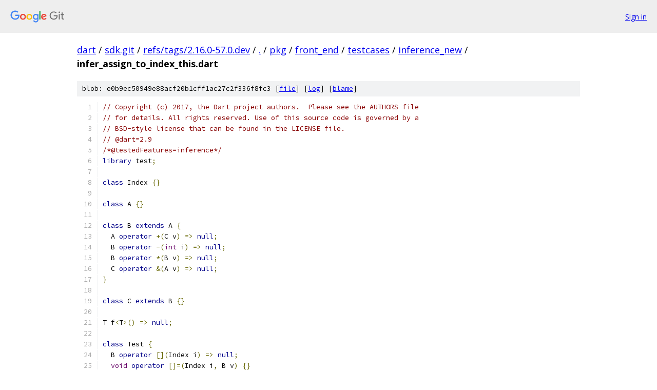

--- FILE ---
content_type: text/html; charset=utf-8
request_url: https://dart.googlesource.com/sdk.git/+/refs/tags/2.16.0-57.0.dev/pkg/front_end/testcases/inference_new/infer_assign_to_index_this.dart
body_size: 2340
content:
<!DOCTYPE html><html lang="en"><head><meta charset="utf-8"><meta name="viewport" content="width=device-width, initial-scale=1"><title>pkg/front_end/testcases/inference_new/infer_assign_to_index_this.dart - sdk.git - Git at Google</title><link rel="stylesheet" type="text/css" href="/+static/base.css"><link rel="stylesheet" type="text/css" href="/+static/prettify/prettify.css"><!-- default customHeadTagPart --></head><body class="Site"><header class="Site-header"><div class="Header"><a class="Header-image" href="/"><img src="//www.gstatic.com/images/branding/lockups/2x/lockup_git_color_108x24dp.png" width="108" height="24" alt="Google Git"></a><div class="Header-menu"> <a class="Header-menuItem" href="https://accounts.google.com/AccountChooser?faa=1&amp;continue=https://dart.googlesource.com/login/sdk.git/%2B/refs/tags/2.16.0-57.0.dev/pkg/front_end/testcases/inference_new/infer_assign_to_index_this.dart">Sign in</a> </div></div></header><div class="Site-content"><div class="Container "><div class="Breadcrumbs"><a class="Breadcrumbs-crumb" href="/?format=HTML">dart</a> / <a class="Breadcrumbs-crumb" href="/sdk.git/">sdk.git</a> / <a class="Breadcrumbs-crumb" href="/sdk.git/+/refs/tags/2.16.0-57.0.dev">refs/tags/2.16.0-57.0.dev</a> / <a class="Breadcrumbs-crumb" href="/sdk.git/+/refs/tags/2.16.0-57.0.dev/">.</a> / <a class="Breadcrumbs-crumb" href="/sdk.git/+/refs/tags/2.16.0-57.0.dev/pkg">pkg</a> / <a class="Breadcrumbs-crumb" href="/sdk.git/+/refs/tags/2.16.0-57.0.dev/pkg/front_end">front_end</a> / <a class="Breadcrumbs-crumb" href="/sdk.git/+/refs/tags/2.16.0-57.0.dev/pkg/front_end/testcases">testcases</a> / <a class="Breadcrumbs-crumb" href="/sdk.git/+/refs/tags/2.16.0-57.0.dev/pkg/front_end/testcases/inference_new">inference_new</a> / <span class="Breadcrumbs-crumb">infer_assign_to_index_this.dart</span></div><div class="u-sha1 u-monospace BlobSha1">blob: e0b9ec50949e88acf20b1cff1ac27c2f336f8fc3 [<a href="/sdk.git/+/refs/tags/2.16.0-57.0.dev/pkg/front_end/testcases/inference_new/infer_assign_to_index_this.dart">file</a>] [<a href="/sdk.git/+log/refs/tags/2.16.0-57.0.dev/pkg/front_end/testcases/inference_new/infer_assign_to_index_this.dart">log</a>] [<a href="/sdk.git/+blame/refs/tags/2.16.0-57.0.dev/pkg/front_end/testcases/inference_new/infer_assign_to_index_this.dart">blame</a>]</div><table class="FileContents"><tr class="u-pre u-monospace FileContents-line"><td class="u-lineNum u-noSelect FileContents-lineNum" data-line-number="1"></td><td class="FileContents-lineContents" id="1"><span class="com">// Copyright (c) 2017, the Dart project authors.  Please see the AUTHORS file</span></td></tr><tr class="u-pre u-monospace FileContents-line"><td class="u-lineNum u-noSelect FileContents-lineNum" data-line-number="2"></td><td class="FileContents-lineContents" id="2"><span class="com">// for details. All rights reserved. Use of this source code is governed by a</span></td></tr><tr class="u-pre u-monospace FileContents-line"><td class="u-lineNum u-noSelect FileContents-lineNum" data-line-number="3"></td><td class="FileContents-lineContents" id="3"><span class="com">// BSD-style license that can be found in the LICENSE file.</span></td></tr><tr class="u-pre u-monospace FileContents-line"><td class="u-lineNum u-noSelect FileContents-lineNum" data-line-number="4"></td><td class="FileContents-lineContents" id="4"><span class="com">// @dart=2.9</span></td></tr><tr class="u-pre u-monospace FileContents-line"><td class="u-lineNum u-noSelect FileContents-lineNum" data-line-number="5"></td><td class="FileContents-lineContents" id="5"><span class="com">/*@testedFeatures=inference*/</span></td></tr><tr class="u-pre u-monospace FileContents-line"><td class="u-lineNum u-noSelect FileContents-lineNum" data-line-number="6"></td><td class="FileContents-lineContents" id="6"><span class="kwd">library</span><span class="pln"> test</span><span class="pun">;</span></td></tr><tr class="u-pre u-monospace FileContents-line"><td class="u-lineNum u-noSelect FileContents-lineNum" data-line-number="7"></td><td class="FileContents-lineContents" id="7"></td></tr><tr class="u-pre u-monospace FileContents-line"><td class="u-lineNum u-noSelect FileContents-lineNum" data-line-number="8"></td><td class="FileContents-lineContents" id="8"><span class="kwd">class</span><span class="pln"> Index </span><span class="pun">{}</span></td></tr><tr class="u-pre u-monospace FileContents-line"><td class="u-lineNum u-noSelect FileContents-lineNum" data-line-number="9"></td><td class="FileContents-lineContents" id="9"></td></tr><tr class="u-pre u-monospace FileContents-line"><td class="u-lineNum u-noSelect FileContents-lineNum" data-line-number="10"></td><td class="FileContents-lineContents" id="10"><span class="kwd">class</span><span class="pln"> A </span><span class="pun">{}</span></td></tr><tr class="u-pre u-monospace FileContents-line"><td class="u-lineNum u-noSelect FileContents-lineNum" data-line-number="11"></td><td class="FileContents-lineContents" id="11"></td></tr><tr class="u-pre u-monospace FileContents-line"><td class="u-lineNum u-noSelect FileContents-lineNum" data-line-number="12"></td><td class="FileContents-lineContents" id="12"><span class="kwd">class</span><span class="pln"> B </span><span class="kwd">extends</span><span class="pln"> A </span><span class="pun">{</span></td></tr><tr class="u-pre u-monospace FileContents-line"><td class="u-lineNum u-noSelect FileContents-lineNum" data-line-number="13"></td><td class="FileContents-lineContents" id="13"><span class="pln">  A </span><span class="kwd">operator</span><span class="pln"> </span><span class="pun">+(</span><span class="pln">C v</span><span class="pun">)</span><span class="pln"> </span><span class="pun">=&gt;</span><span class="pln"> </span><span class="kwd">null</span><span class="pun">;</span></td></tr><tr class="u-pre u-monospace FileContents-line"><td class="u-lineNum u-noSelect FileContents-lineNum" data-line-number="14"></td><td class="FileContents-lineContents" id="14"><span class="pln">  B </span><span class="kwd">operator</span><span class="pln"> </span><span class="pun">-(</span><span class="typ">int</span><span class="pln"> i</span><span class="pun">)</span><span class="pln"> </span><span class="pun">=&gt;</span><span class="pln"> </span><span class="kwd">null</span><span class="pun">;</span></td></tr><tr class="u-pre u-monospace FileContents-line"><td class="u-lineNum u-noSelect FileContents-lineNum" data-line-number="15"></td><td class="FileContents-lineContents" id="15"><span class="pln">  B </span><span class="kwd">operator</span><span class="pln"> </span><span class="pun">*(</span><span class="pln">B v</span><span class="pun">)</span><span class="pln"> </span><span class="pun">=&gt;</span><span class="pln"> </span><span class="kwd">null</span><span class="pun">;</span></td></tr><tr class="u-pre u-monospace FileContents-line"><td class="u-lineNum u-noSelect FileContents-lineNum" data-line-number="16"></td><td class="FileContents-lineContents" id="16"><span class="pln">  C </span><span class="kwd">operator</span><span class="pln"> </span><span class="pun">&amp;(</span><span class="pln">A v</span><span class="pun">)</span><span class="pln"> </span><span class="pun">=&gt;</span><span class="pln"> </span><span class="kwd">null</span><span class="pun">;</span></td></tr><tr class="u-pre u-monospace FileContents-line"><td class="u-lineNum u-noSelect FileContents-lineNum" data-line-number="17"></td><td class="FileContents-lineContents" id="17"><span class="pun">}</span></td></tr><tr class="u-pre u-monospace FileContents-line"><td class="u-lineNum u-noSelect FileContents-lineNum" data-line-number="18"></td><td class="FileContents-lineContents" id="18"></td></tr><tr class="u-pre u-monospace FileContents-line"><td class="u-lineNum u-noSelect FileContents-lineNum" data-line-number="19"></td><td class="FileContents-lineContents" id="19"><span class="kwd">class</span><span class="pln"> C </span><span class="kwd">extends</span><span class="pln"> B </span><span class="pun">{}</span></td></tr><tr class="u-pre u-monospace FileContents-line"><td class="u-lineNum u-noSelect FileContents-lineNum" data-line-number="20"></td><td class="FileContents-lineContents" id="20"></td></tr><tr class="u-pre u-monospace FileContents-line"><td class="u-lineNum u-noSelect FileContents-lineNum" data-line-number="21"></td><td class="FileContents-lineContents" id="21"><span class="pln">T f</span><span class="pun">&lt;</span><span class="pln">T</span><span class="pun">&gt;()</span><span class="pln"> </span><span class="pun">=&gt;</span><span class="pln"> </span><span class="kwd">null</span><span class="pun">;</span></td></tr><tr class="u-pre u-monospace FileContents-line"><td class="u-lineNum u-noSelect FileContents-lineNum" data-line-number="22"></td><td class="FileContents-lineContents" id="22"></td></tr><tr class="u-pre u-monospace FileContents-line"><td class="u-lineNum u-noSelect FileContents-lineNum" data-line-number="23"></td><td class="FileContents-lineContents" id="23"><span class="kwd">class</span><span class="pln"> Test </span><span class="pun">{</span></td></tr><tr class="u-pre u-monospace FileContents-line"><td class="u-lineNum u-noSelect FileContents-lineNum" data-line-number="24"></td><td class="FileContents-lineContents" id="24"><span class="pln">  B </span><span class="kwd">operator</span><span class="pln"> </span><span class="pun">[](</span><span class="pln">Index i</span><span class="pun">)</span><span class="pln"> </span><span class="pun">=&gt;</span><span class="pln"> </span><span class="kwd">null</span><span class="pun">;</span></td></tr><tr class="u-pre u-monospace FileContents-line"><td class="u-lineNum u-noSelect FileContents-lineNum" data-line-number="25"></td><td class="FileContents-lineContents" id="25"><span class="pln">  </span><span class="typ">void</span><span class="pln"> </span><span class="kwd">operator</span><span class="pln"> </span><span class="pun">[]=(</span><span class="pln">Index i</span><span class="pun">,</span><span class="pln"> B v</span><span class="pun">)</span><span class="pln"> </span><span class="pun">{}</span></td></tr><tr class="u-pre u-monospace FileContents-line"><td class="u-lineNum u-noSelect FileContents-lineNum" data-line-number="26"></td><td class="FileContents-lineContents" id="26"></td></tr><tr class="u-pre u-monospace FileContents-line"><td class="u-lineNum u-noSelect FileContents-lineNum" data-line-number="27"></td><td class="FileContents-lineContents" id="27"><span class="pln">  </span><span class="typ">void</span><span class="pln"> test</span><span class="pun">()</span><span class="pln"> </span><span class="pun">{</span></td></tr><tr class="u-pre u-monospace FileContents-line"><td class="u-lineNum u-noSelect FileContents-lineNum" data-line-number="28"></td><td class="FileContents-lineContents" id="28"><span class="pln">    </span><span class="kwd">this</span><span class="pln"> </span><span class="com">/*@target=Test.[]=*/</span><span class="pln"> </span><span class="pun">[</span></td></tr><tr class="u-pre u-monospace FileContents-line"><td class="u-lineNum u-noSelect FileContents-lineNum" data-line-number="29"></td><td class="FileContents-lineContents" id="29"><span class="pln">        </span><span class="com">/*@ typeArgs=Index* */</span><span class="pln"> f</span><span class="pun">()]</span><span class="pln"> </span><span class="pun">=</span><span class="pln"> </span><span class="com">/*@ typeArgs=B* */</span><span class="pln"> f</span><span class="pun">();</span></td></tr><tr class="u-pre u-monospace FileContents-line"><td class="u-lineNum u-noSelect FileContents-lineNum" data-line-number="30"></td><td class="FileContents-lineContents" id="30"></td></tr><tr class="u-pre u-monospace FileContents-line"><td class="u-lineNum u-noSelect FileContents-lineNum" data-line-number="31"></td><td class="FileContents-lineContents" id="31"><span class="pln">    </span><span class="kwd">this</span><span class="pln"> </span><span class="com">/*@target=Test.[]*/</span><span class="pln"> </span><span class="com">/*@target=Test.[]=*/</span><span class="pln"> </span><span class="pun">[</span></td></tr><tr class="u-pre u-monospace FileContents-line"><td class="u-lineNum u-noSelect FileContents-lineNum" data-line-number="32"></td><td class="FileContents-lineContents" id="32"><span class="pln">            </span><span class="com">/*@ typeArgs=Index* */</span><span class="pln"> f</span><span class="pun">()]</span></td></tr><tr class="u-pre u-monospace FileContents-line"><td class="u-lineNum u-noSelect FileContents-lineNum" data-line-number="33"></td><td class="FileContents-lineContents" id="33"><span class="pln">         </span><span class="pun">??=</span><span class="pln"> </span><span class="com">/*@ typeArgs=B* */</span><span class="pln"> f</span><span class="pun">();</span></td></tr><tr class="u-pre u-monospace FileContents-line"><td class="u-lineNum u-noSelect FileContents-lineNum" data-line-number="34"></td><td class="FileContents-lineContents" id="34"></td></tr><tr class="u-pre u-monospace FileContents-line"><td class="u-lineNum u-noSelect FileContents-lineNum" data-line-number="35"></td><td class="FileContents-lineContents" id="35"><span class="pln">    </span><span class="kwd">this</span><span class="pln"> </span><span class="com">/*@target=Test.[]*/</span><span class="pln"> </span><span class="com">/*@target=Test.[]=*/</span><span class="pln"> </span><span class="pun">[</span></td></tr><tr class="u-pre u-monospace FileContents-line"><td class="u-lineNum u-noSelect FileContents-lineNum" data-line-number="36"></td><td class="FileContents-lineContents" id="36"><span class="pln">            </span><span class="com">/*@ typeArgs=Index* */</span><span class="pln"> f</span><span class="pun">()]</span></td></tr><tr class="u-pre u-monospace FileContents-line"><td class="u-lineNum u-noSelect FileContents-lineNum" data-line-number="37"></td><td class="FileContents-lineContents" id="37"><span class="pln">        </span><span class="com">/*@target=B.+*/</span><span class="pln"> </span><span class="pun">+=</span><span class="pln"> </span><span class="com">/*@ typeArgs=C* */</span><span class="pln"> f</span><span class="pun">();</span></td></tr><tr class="u-pre u-monospace FileContents-line"><td class="u-lineNum u-noSelect FileContents-lineNum" data-line-number="38"></td><td class="FileContents-lineContents" id="38"></td></tr><tr class="u-pre u-monospace FileContents-line"><td class="u-lineNum u-noSelect FileContents-lineNum" data-line-number="39"></td><td class="FileContents-lineContents" id="39"><span class="pln">    </span><span class="kwd">this</span><span class="pln"> </span><span class="com">/*@target=Test.[]*/</span><span class="pln"> </span><span class="com">/*@target=Test.[]=*/</span><span class="pln"> </span><span class="pun">[</span></td></tr><tr class="u-pre u-monospace FileContents-line"><td class="u-lineNum u-noSelect FileContents-lineNum" data-line-number="40"></td><td class="FileContents-lineContents" id="40"><span class="pln">            </span><span class="com">/*@ typeArgs=Index* */</span><span class="pln"> f</span><span class="pun">()]</span></td></tr><tr class="u-pre u-monospace FileContents-line"><td class="u-lineNum u-noSelect FileContents-lineNum" data-line-number="41"></td><td class="FileContents-lineContents" id="41"><span class="pln">        </span><span class="com">/*@target=B.**/</span><span class="pln"> </span><span class="pun">*=</span><span class="pln"> </span><span class="com">/*@ typeArgs=B* */</span><span class="pln"> f</span><span class="pun">();</span></td></tr><tr class="u-pre u-monospace FileContents-line"><td class="u-lineNum u-noSelect FileContents-lineNum" data-line-number="42"></td><td class="FileContents-lineContents" id="42"></td></tr><tr class="u-pre u-monospace FileContents-line"><td class="u-lineNum u-noSelect FileContents-lineNum" data-line-number="43"></td><td class="FileContents-lineContents" id="43"><span class="pln">    </span><span class="kwd">this</span><span class="pln"> </span><span class="com">/*@target=Test.[]*/</span><span class="pln"> </span><span class="com">/*@target=Test.[]=*/</span><span class="pln"> </span><span class="pun">[</span></td></tr><tr class="u-pre u-monospace FileContents-line"><td class="u-lineNum u-noSelect FileContents-lineNum" data-line-number="44"></td><td class="FileContents-lineContents" id="44"><span class="pln">            </span><span class="com">/*@ typeArgs=Index* */</span><span class="pln"> f</span><span class="pun">()]</span></td></tr><tr class="u-pre u-monospace FileContents-line"><td class="u-lineNum u-noSelect FileContents-lineNum" data-line-number="45"></td><td class="FileContents-lineContents" id="45"><span class="pln">        </span><span class="com">/*@target=B.&amp;*/</span><span class="pln"> </span><span class="pun">&amp;=</span><span class="pln"> </span><span class="com">/*@ typeArgs=A* */</span><span class="pln"> f</span><span class="pun">();</span></td></tr><tr class="u-pre u-monospace FileContents-line"><td class="u-lineNum u-noSelect FileContents-lineNum" data-line-number="46"></td><td class="FileContents-lineContents" id="46"></td></tr><tr class="u-pre u-monospace FileContents-line"><td class="u-lineNum u-noSelect FileContents-lineNum" data-line-number="47"></td><td class="FileContents-lineContents" id="47"><span class="pln">    </span><span class="com">/*@target=B.-*/</span><span class="pln"> </span><span class="pun">--</span><span class="kwd">this</span><span class="pln"> </span><span class="com">/*@target=Test.[]*/</span><span class="pln"> </span><span class="com">/*@target=Test.[]=*/</span></td></tr><tr class="u-pre u-monospace FileContents-line"><td class="u-lineNum u-noSelect FileContents-lineNum" data-line-number="48"></td><td class="FileContents-lineContents" id="48"><span class="pln">        </span><span class="pun">[</span><span class="com">/*@ typeArgs=Index* */</span><span class="pln"> f</span><span class="pun">()];</span></td></tr><tr class="u-pre u-monospace FileContents-line"><td class="u-lineNum u-noSelect FileContents-lineNum" data-line-number="49"></td><td class="FileContents-lineContents" id="49"></td></tr><tr class="u-pre u-monospace FileContents-line"><td class="u-lineNum u-noSelect FileContents-lineNum" data-line-number="50"></td><td class="FileContents-lineContents" id="50"><span class="pln">    </span><span class="kwd">this</span><span class="pln"> </span><span class="com">/*@target=Test.[]*/</span><span class="pln"> </span><span class="com">/*@target=Test.[]=*/</span></td></tr><tr class="u-pre u-monospace FileContents-line"><td class="u-lineNum u-noSelect FileContents-lineNum" data-line-number="51"></td><td class="FileContents-lineContents" id="51"><span class="pln">        </span><span class="pun">[</span><span class="com">/*@ typeArgs=Index* */</span><span class="pln"> f</span><span class="pun">()]</span><span class="pln"> </span><span class="com">/*@target=B.-*/</span><span class="pln"> </span><span class="pun">--;</span></td></tr><tr class="u-pre u-monospace FileContents-line"><td class="u-lineNum u-noSelect FileContents-lineNum" data-line-number="52"></td><td class="FileContents-lineContents" id="52"></td></tr><tr class="u-pre u-monospace FileContents-line"><td class="u-lineNum u-noSelect FileContents-lineNum" data-line-number="53"></td><td class="FileContents-lineContents" id="53"><span class="pln">    </span><span class="kwd">var</span><span class="pln"> </span><span class="com">/*@ type=B* */</span><span class="pln"> v1 </span><span class="pun">=</span><span class="pln"> </span><span class="kwd">this</span><span class="pln"> </span><span class="com">/*@target=Test.[]=*/</span><span class="pln"> </span><span class="pun">[</span></td></tr><tr class="u-pre u-monospace FileContents-line"><td class="u-lineNum u-noSelect FileContents-lineNum" data-line-number="54"></td><td class="FileContents-lineContents" id="54"><span class="pln">        </span><span class="com">/*@ typeArgs=Index* */</span><span class="pln"> f</span><span class="pun">()]</span><span class="pln"> </span><span class="pun">=</span><span class="pln"> </span><span class="com">/*@ typeArgs=B* */</span><span class="pln"> f</span><span class="pun">();</span></td></tr><tr class="u-pre u-monospace FileContents-line"><td class="u-lineNum u-noSelect FileContents-lineNum" data-line-number="55"></td><td class="FileContents-lineContents" id="55"></td></tr><tr class="u-pre u-monospace FileContents-line"><td class="u-lineNum u-noSelect FileContents-lineNum" data-line-number="56"></td><td class="FileContents-lineContents" id="56"><span class="pln">    </span><span class="kwd">var</span><span class="pln"> </span><span class="com">/*@ type=B* */</span><span class="pln"> v2 </span><span class="pun">=</span><span class="pln"> </span><span class="kwd">this</span><span class="pln"> </span><span class="com">/*@target=Test.[]*/</span><span class="pln"> </span><span class="com">/*@target=Test.[]=*/</span><span class="pln"> </span><span class="pun">[</span></td></tr><tr class="u-pre u-monospace FileContents-line"><td class="u-lineNum u-noSelect FileContents-lineNum" data-line-number="57"></td><td class="FileContents-lineContents" id="57"><span class="pln">            </span><span class="com">/*@ typeArgs=Index* */</span><span class="pln"> f</span><span class="pun">()]</span></td></tr><tr class="u-pre u-monospace FileContents-line"><td class="u-lineNum u-noSelect FileContents-lineNum" data-line-number="58"></td><td class="FileContents-lineContents" id="58"><span class="pln">         </span><span class="pun">??=</span><span class="pln"> </span><span class="com">/*@ typeArgs=B* */</span><span class="pln"> f</span><span class="pun">();</span></td></tr><tr class="u-pre u-monospace FileContents-line"><td class="u-lineNum u-noSelect FileContents-lineNum" data-line-number="59"></td><td class="FileContents-lineContents" id="59"></td></tr><tr class="u-pre u-monospace FileContents-line"><td class="u-lineNum u-noSelect FileContents-lineNum" data-line-number="60"></td><td class="FileContents-lineContents" id="60"><span class="pln">    </span><span class="kwd">var</span><span class="pln"> </span><span class="com">/*@ type=A* */</span><span class="pln"> v3 </span><span class="pun">=</span><span class="pln"> </span><span class="kwd">this</span><span class="pln"> </span><span class="com">/*@target=Test.[]*/</span><span class="pln"> </span><span class="com">/*@target=Test.[]=*/</span><span class="pln"> </span><span class="pun">[</span></td></tr><tr class="u-pre u-monospace FileContents-line"><td class="u-lineNum u-noSelect FileContents-lineNum" data-line-number="61"></td><td class="FileContents-lineContents" id="61"><span class="pln">            </span><span class="com">/*@ typeArgs=Index* */</span><span class="pln"> f</span><span class="pun">()]</span></td></tr><tr class="u-pre u-monospace FileContents-line"><td class="u-lineNum u-noSelect FileContents-lineNum" data-line-number="62"></td><td class="FileContents-lineContents" id="62"><span class="pln">        </span><span class="com">/*@target=B.+*/</span><span class="pln"> </span><span class="pun">+=</span><span class="pln"> </span><span class="com">/*@ typeArgs=C* */</span><span class="pln"> f</span><span class="pun">();</span></td></tr><tr class="u-pre u-monospace FileContents-line"><td class="u-lineNum u-noSelect FileContents-lineNum" data-line-number="63"></td><td class="FileContents-lineContents" id="63"></td></tr><tr class="u-pre u-monospace FileContents-line"><td class="u-lineNum u-noSelect FileContents-lineNum" data-line-number="64"></td><td class="FileContents-lineContents" id="64"><span class="pln">    </span><span class="kwd">var</span><span class="pln"> </span><span class="com">/*@ type=B* */</span><span class="pln"> v4 </span><span class="pun">=</span><span class="pln"> </span><span class="kwd">this</span><span class="pln"> </span><span class="com">/*@target=Test.[]*/</span><span class="pln"> </span><span class="com">/*@target=Test.[]=*/</span><span class="pln"> </span><span class="pun">[</span></td></tr><tr class="u-pre u-monospace FileContents-line"><td class="u-lineNum u-noSelect FileContents-lineNum" data-line-number="65"></td><td class="FileContents-lineContents" id="65"><span class="pln">            </span><span class="com">/*@ typeArgs=Index* */</span><span class="pln"> f</span><span class="pun">()]</span></td></tr><tr class="u-pre u-monospace FileContents-line"><td class="u-lineNum u-noSelect FileContents-lineNum" data-line-number="66"></td><td class="FileContents-lineContents" id="66"><span class="pln">        </span><span class="com">/*@target=B.**/</span><span class="pln"> </span><span class="pun">*=</span><span class="pln"> </span><span class="com">/*@ typeArgs=B* */</span><span class="pln"> f</span><span class="pun">();</span></td></tr><tr class="u-pre u-monospace FileContents-line"><td class="u-lineNum u-noSelect FileContents-lineNum" data-line-number="67"></td><td class="FileContents-lineContents" id="67"></td></tr><tr class="u-pre u-monospace FileContents-line"><td class="u-lineNum u-noSelect FileContents-lineNum" data-line-number="68"></td><td class="FileContents-lineContents" id="68"><span class="pln">    </span><span class="kwd">var</span><span class="pln"> </span><span class="com">/*@ type=C* */</span><span class="pln"> v5 </span><span class="pun">=</span><span class="pln"> </span><span class="kwd">this</span><span class="pln"> </span><span class="com">/*@target=Test.[]*/</span><span class="pln"> </span><span class="com">/*@target=Test.[]=*/</span><span class="pln"> </span><span class="pun">[</span></td></tr><tr class="u-pre u-monospace FileContents-line"><td class="u-lineNum u-noSelect FileContents-lineNum" data-line-number="69"></td><td class="FileContents-lineContents" id="69"><span class="pln">            </span><span class="com">/*@ typeArgs=Index* */</span><span class="pln"> f</span><span class="pun">()]</span></td></tr><tr class="u-pre u-monospace FileContents-line"><td class="u-lineNum u-noSelect FileContents-lineNum" data-line-number="70"></td><td class="FileContents-lineContents" id="70"><span class="pln">        </span><span class="com">/*@target=B.&amp;*/</span><span class="pln"> </span><span class="pun">&amp;=</span><span class="pln"> </span><span class="com">/*@ typeArgs=A* */</span><span class="pln"> f</span><span class="pun">();</span></td></tr><tr class="u-pre u-monospace FileContents-line"><td class="u-lineNum u-noSelect FileContents-lineNum" data-line-number="71"></td><td class="FileContents-lineContents" id="71"></td></tr><tr class="u-pre u-monospace FileContents-line"><td class="u-lineNum u-noSelect FileContents-lineNum" data-line-number="72"></td><td class="FileContents-lineContents" id="72"><span class="pln">    </span><span class="kwd">var</span><span class="pln"> </span><span class="com">/*@ type=B* */</span><span class="pln"> v6 </span><span class="pun">=</span></td></tr><tr class="u-pre u-monospace FileContents-line"><td class="u-lineNum u-noSelect FileContents-lineNum" data-line-number="73"></td><td class="FileContents-lineContents" id="73"><span class="pln">        </span><span class="com">/*@target=B.-*/</span><span class="pln"> </span><span class="pun">--</span><span class="kwd">this</span><span class="pln"> </span><span class="com">/*@target=Test.[]*/</span><span class="pln"> </span><span class="com">/*@target=Test.[]=*/</span></td></tr><tr class="u-pre u-monospace FileContents-line"><td class="u-lineNum u-noSelect FileContents-lineNum" data-line-number="74"></td><td class="FileContents-lineContents" id="74"><span class="pln">            </span><span class="pun">[</span><span class="com">/*@ typeArgs=Index* */</span><span class="pln"> f</span><span class="pun">()];</span></td></tr><tr class="u-pre u-monospace FileContents-line"><td class="u-lineNum u-noSelect FileContents-lineNum" data-line-number="75"></td><td class="FileContents-lineContents" id="75"></td></tr><tr class="u-pre u-monospace FileContents-line"><td class="u-lineNum u-noSelect FileContents-lineNum" data-line-number="76"></td><td class="FileContents-lineContents" id="76"><span class="pln">    </span><span class="kwd">var</span><span class="pln"> </span><span class="com">/*@ type=B* */</span><span class="pln"> v7 </span><span class="pun">=</span><span class="pln"> </span><span class="kwd">this</span><span class="pln"> </span><span class="com">/*@target=Test.[]*/</span><span class="pln"> </span><span class="com">/*@target=Test.[]=*/</span></td></tr><tr class="u-pre u-monospace FileContents-line"><td class="u-lineNum u-noSelect FileContents-lineNum" data-line-number="77"></td><td class="FileContents-lineContents" id="77"><span class="pln">        </span><span class="pun">[</span><span class="com">/*@ typeArgs=Index* */</span><span class="pln"> f</span><span class="pun">()]</span><span class="pln"> </span><span class="com">/*@target=B.-*/</span><span class="pln"> </span><span class="pun">--;</span></td></tr><tr class="u-pre u-monospace FileContents-line"><td class="u-lineNum u-noSelect FileContents-lineNum" data-line-number="78"></td><td class="FileContents-lineContents" id="78"><span class="pln">  </span><span class="pun">}</span></td></tr><tr class="u-pre u-monospace FileContents-line"><td class="u-lineNum u-noSelect FileContents-lineNum" data-line-number="79"></td><td class="FileContents-lineContents" id="79"><span class="pun">}</span></td></tr><tr class="u-pre u-monospace FileContents-line"><td class="u-lineNum u-noSelect FileContents-lineNum" data-line-number="80"></td><td class="FileContents-lineContents" id="80"></td></tr><tr class="u-pre u-monospace FileContents-line"><td class="u-lineNum u-noSelect FileContents-lineNum" data-line-number="81"></td><td class="FileContents-lineContents" id="81"><span class="pln">main</span><span class="pun">()</span><span class="pln"> </span><span class="pun">{}</span></td></tr></table><script nonce="YG3HR3Wby-ghMpC0WfI_Xg">for (let lineNumEl of document.querySelectorAll('td.u-lineNum')) {lineNumEl.onclick = () => {window.location.hash = `#${lineNumEl.getAttribute('data-line-number')}`;};}</script></div> <!-- Container --></div> <!-- Site-content --><footer class="Site-footer"><div class="Footer"><span class="Footer-poweredBy">Powered by <a href="https://gerrit.googlesource.com/gitiles/">Gitiles</a>| <a href="https://policies.google.com/privacy">Privacy</a>| <a href="https://policies.google.com/terms">Terms</a></span><span class="Footer-formats"><a class="u-monospace Footer-formatsItem" href="?format=TEXT">txt</a> <a class="u-monospace Footer-formatsItem" href="?format=JSON">json</a></span></div></footer></body></html>